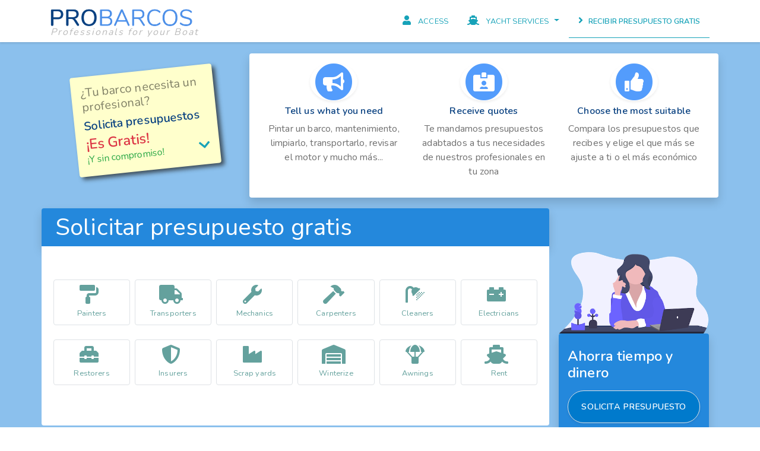

--- FILE ---
content_type: text/html; charset=utf-8
request_url: https://probarcos.com/en/pedir-presupuesto/
body_size: 4762
content:

<!DOCTYPE html>
<!--html lang="es-ES" prefix="og: http://ogp.me/ns#"-->

<html lang="en" prefix="og: http://ogp.me/ns#">

<head>
  <meta charset="utf-8">
  <meta name="viewport" content="width=device-width, initial-scale=1, shrink-to-fit=no">

  <title>▷
    
        
            Presupuestos de transporte de embarcaciones y de mantenimiento
            
        
    
 | ProBarcos </title>

  
  
    <link rel="alternate" hreflang="es" href="https://probarcos.com/es/pedir-presupuesto/" />
  
    <link rel="alternate" hreflang="en" href="https://probarcos.com/en/pedir-presupuesto/" />
  
  <link rel="alternate" hreflang="x-default" href="https://probarcos.com/es/pedir-presupuesto/" />

  
  <meta name="title" content="▷
    
        
            Presupuestos de transporte de embarcaciones y de mantenimiento
            
        
    | ProBarcos.com">
  <meta name="description" content="
            
            Las empresas náuticas són quienes saben cuánto cuesta los servicios náuticos y recibirás presupuestos gratis que deberás elegir el más económico o el que más se ajuste a tus necesidades
        ">

  <meta property="og:locale" content="es_ES" />
  <meta property="og:locale:alternate" content="en_GB" />
  <meta property="og:title" content="▷
    
        
            Presupuestos de transporte de embarcaciones y de mantenimiento
            
        
    | ProBarcos.com">
  <meta property="og:type" content="website" />
  <meta property="og:url" content="https://probarcos.com/en/pedir-presupuesto/" />
    
        <meta property="og:image" itemprop="image" content="https://probarcos.com/static/core/img/profesionales-para-barcos-probarcos.jpg" />
    
  <meta property="og:image:type" content="image/jpeg" />
  <meta property="og:image:alt" content="ProBarcos.com" />

  <meta property="og:description" content="
            
            Las empresas náuticas són quienes saben cuánto cuesta los servicios náuticos y recibirás presupuestos gratis que deberás elegir el más económico o el que más se ajuste a tus necesidades
        ">
  <meta property="og:site_name" content="ProBarcos" />
  <meta name="twitter:card" content="summary">
  <meta name="twitter:title" content="▷
    
        
            Presupuestos de transporte de embarcaciones y de mantenimiento
            
        
    | ProBarcos.com">
  <meta name="twitter:description" content="
            
            Las empresas náuticas són quienes saben cuánto cuesta los servicios náuticos y recibirás presupuestos gratis que deberás elegir el más económico o el que más se ajuste a tus necesidades
        ">


  <meta name="author" content="Teo Salas">
  <link rel="shortcut icon" href="/static/core/img/boat.ico" />

  <!-- Fuentes CSS -->
  <link href="https://fonts.googleapis.com/css?family=Nunito:400,600&display=swap" rel="stylesheet">

  
  <!-- Global site tag (gtag.js) - Google Analytics -->
  <!--script async src="https://www.googletagmanager.com/gtag/js?id=UA-36576899-8"></script-->
  <script async src="https://www.googletagmanager.com/gtag/js?id=G-F56GBD42X8"></script>
  <script>
    window.dataLayer = window.dataLayer || [];
    function gtag(){dataLayer.push(arguments);}
    gtag('js', new Date());
    // gtag('config', 'UA-36576899-8');
    gtag('config', 'AW-749114271');
    gtag('config', 'G-F56GBD42X8');
  </script>
  <!--script type="text/javascript">
    (function(c,l,a,r,i,t,y){
        c[a]=c[a]||function(){(c[a].q=c[a].q||[]).push(arguments)};
        t=l.createElement(r);t.async=1;t.src="https://www.clarity.ms/tag/"+i;
        y=l.getElementsByTagName(r)[0];y.parentNode.insertBefore(t,y);
    })(window, document, "clarity", "script", "9rbti6km32");
  </script-->
  

  
  

  

  
  <link rel="stylesheet" href="/static/CACHE/css/d1c8cb5aa669.css" type="text/css" />
  

</head>

<body id="page-top">

  
      

<nav class="navbar navbar-expand-lg" id="mainNav">
<div class="container">
    <a class="navbar-brand" href="/en/">
        <img src="/static/core/img/probarcos.png" alt="ProBarcos Profesionales para barcos" title="ProBarcos" height="33px" style="margin-top:7px;">
        <p class="pb-0 mb-0 sub-logo-principal">Professionals for your Boat</p>
    </a>
    
  <button class="navbar-toggler navbar-toggler-right" type="button" data-toggle="collapse" data-target="#navbarResponsive" aria-controls="navbarResponsive" aria-expanded="false" aria-label="Toggle navigation">
    <i class="fa fa-bars fa-lg"></i>
  </button>
  <div class="collapse navbar-collapse" id="navbarResponsive">
    <ul class="navbar-nav ml-auto">
        
            <li class="nav-item">
                <a class="nav-link" href="/en/accounts/login/">
                    <i class="fa fa-user mr-2" aria-hidden="true"></i>
                    <small class="text-uppercase">Access</small>
                </a>
            </li>
            
            <li class="nav-item">
                <div class="dropdown">
                    <a class="nav-link dropdown-toggle" href="#" data-toggle="dropdown" aria-haspopup="true" aria-expanded="false">
                        <i class="fa fa-ship mr-2" aria-hidden="true"></i>
                        <small class="text-uppercase">Yacht Services</small>
                    </a>
                    <div class="dropdown-menu short border-0 b-top-menu shadow overflow-hidden" aria-labelledby="dropdown-iniciar" style="z-index:9999;">
                        
                            <a class="dropdown-item border-bottom" href="/en/servicios-nauticos/paint-your-boat-and-antifoul">
                                <i class="fas fa-paint-roller mr-1"></i>
                                <span class=""><b>Painters</b></span>
                                <br>
                                <small class="pl-1 text-gray">Paint a boat</small>
                            </a>
                        
                            <a class="dropdown-item border-bottom" href="/en/servicios-nauticos/boat-transport">
                                <i class="fas fa-truck mr-1"></i>
                                <span class=""><b>Transporters</b></span>
                                <br>
                                <small class="pl-1 text-gray">Shipping a boat</small>
                            </a>
                        
                            <a class="dropdown-item border-bottom" href="/en/servicios-nauticos/boat-engines-repair">
                                <i class="fas fa-wrench mr-1"></i>
                                <span class=""><b>Mechanics</b></span>
                                <br>
                                <small class="pl-1 text-gray">Boat engines repair</small>
                            </a>
                        
                            <a class="dropdown-item border-bottom" href="/en/servicios-nauticos/carpentry-for-boat">
                                <i class="fas fa-hammer mr-1"></i>
                                <span class=""><b>Carpenters</b></span>
                                <br>
                                <small class="pl-1 text-gray">Boat carpentry</small>
                            </a>
                        
                            <a class="dropdown-item border-bottom" href="/en/servicios-nauticos/clean-a-boat">
                                <i class="fas fa-shower mr-1"></i>
                                <span class=""><b>Cleaners</b></span>
                                <br>
                                <small class="pl-1 text-gray">Clean a boat</small>
                            </a>
                        
                            <a class="dropdown-item border-bottom" href="/en/servicios-nauticos/repair-electricity-of-a-boat">
                                <i class="fas fa-car-battery mr-1"></i>
                                <span class=""><b>Electricians</b></span>
                                <br>
                                <small class="pl-1 text-gray">Repair electricity of a boat</small>
                            </a>
                        
                            <a class="dropdown-item border-bottom" href="/en/servicios-nauticos/restore-a-ship">
                                <i class="fas fa-toolbox mr-1"></i>
                                <span class=""><b>Restorers</b></span>
                                <br>
                                <small class="pl-1 text-gray">Restore a ship</small>
                            </a>
                        
                            <a class="dropdown-item border-bottom" href="/en/servicios-nauticos/secure-a-boat">
                                <i class="fas fa-shield-alt mr-1"></i>
                                <span class=""><b>Insurers</b></span>
                                <br>
                                <small class="pl-1 text-gray">Insure a boat</small>
                            </a>
                        
                            <a class="dropdown-item border-bottom" href="/en/servicios-nauticos/scrapping-a-ship">
                                <i class="fas fa-industry mr-1"></i>
                                <span class=""><b>Scrap yards</b></span>
                                <br>
                                <small class="pl-1 text-gray">Scrapping a ship</small>
                            </a>
                        
                            <a class="dropdown-item border-bottom" href="/en/servicios-nauticos/winterize-a-boat">
                                <i class="fa fa-warehouse mr-1"></i>
                                <span class=""><b>Winterize</b></span>
                                <br>
                                <small class="pl-1 text-gray">Winterize a Boat</small>
                            </a>
                        
                            <a class="dropdown-item border-bottom" href="/en/servicios-nauticos/install-or-repair-a-boat-awnings">
                                <i class="fas fa-parachute-box mr-1"></i>
                                <span class=""><b>Awnings</b></span>
                                <br>
                                <small class="pl-1 text-gray">Install or repair awnings on a boat</small>
                            </a>
                        
                            <a class="dropdown-item border-bottom" href="/en/servicios-nauticos/rent-a-boat">
                                <i class="fas fa-ship mr-1"></i>
                                <span class=""><b>Rent</b></span>
                                <br>
                                <small class="pl-1 text-gray">Rent a boat</small>
                            </a>
                        
                    </div>
                </div>
            </li>
            
        
        <li class="nav-item border-info border-bottom  text-uppercase">
            <a class="nav-link" href="/en/pedir-presupuesto/">
                <i class="fa fa-angle-right mr-1"></i>
                <b class="small font-weight-bold">
                    
                        Recibir presupuesto gratis
                    
                </b>
            </a>
        </li>
    </ul>
  </div>
</div>
</nav>
  

  


<div class="container-fluid bg-trans-blue-light pb-5 px-1 px-md-3">
    <div class="container mb-5">
        
        <div class="row align-items-center justify-content-center post-it">
            <div class="d-none d-lg-block col-md-auto">
                <ul class="">
                    <li>
                        <a href="#solicitud" class="rounded">
                            <h5 class="text-black-50 mb-2">¿Tu barco necesita un profesional?</h5>
                            <h5 class="font-weight-bold">Solicita presupuestos</h5>
                            <h4 class="font-weight-bold text-danger mt-1">¡Es Gratis!</h4>
                            <span class="text-success">¡Y sin compromiso!</span>
                            <span class="fa fa-chevron-down fa-lg text-info float-right"></span>
                        </a>
                    </li>
                </ul>
            </div>
            <div class="col-12 d-lg-none d-block post-it-div rounded mt-3">
                <a href="#solicitud" class="">
                    <h5 class="text-black-50 mb-2">¿Tu barco necesita un profesional?</h5>
                    <h5 class="font-weight-bold">Solicita presupuestos</h5>
                    <h4 class="font-weight-bold text-danger mt-1">¡Es Gratis!</h4>
                    <span class="text-success">¡Y sin compromiso!</span>
                    <span class="fa fa-chevron-down fa-lg text-info float-right"></span>
                </a>
            </div>
            <div class="col-auto col-lg mt-3 bg-white rounded shadow">
                <div class="row text-center p-3">
                    <div class="col-12 col-md-4">
                        <div class="mb-2">
                            <span class="fa-stack fa-2x t-blue-light">
                                <i class="fa fa-circle fa-stack-2x rounded-circle shadow-sm"></i>
                                <i class="fas fa-bullhorn fa-stack-1x fa-inverse"></i>
                            </span>
                        </div>
                        <h6><b>Tell us what you need</b></h6>
                        <p class="pt-2">
                            Pintar un barco, mantenimiento, limpiarlo, transportarlo, revisar el motor y mucho más...
                        </p>
                    </div>
                    <div class="col-12 col-md-4">
                        <div class="mb-2">
                            <span class="fa-stack fa-2x t-blue-light">
                                <i class="fa fa-circle fa-stack-2x rounded-circle shadow-sm"></i>
                                <i class="fas fa-id-card-alt fa-stack-1x fa-inverse"></i>
                            </span>
                        </div>
                        <h6><b>Receive quotes</b></h6>
                        <p class="pt-2">
                            Te mandamos presupuestos adabtados a tus necesidades de nuestros profesionales en tu zona
                        </p>
                    </div>
                    <div class="col-12 col-md-4">
                        <div class="mb-2">
                            <span class="fa-stack fa-2x t-blue-light">
                                <i class="fa fa-circle fa-stack-2x rounded-circle shadow-sm"></i>
                                <i class="fas fa-thumbs-up fa-stack-1x fa-inverse"></i>
                            </span>
                        </div>
                        <h6><b>Choose the most suitable</b></h6>
                        <p class="pt-2">
                            
                            Compara los presupuestos que recibes y elige el que más se ajuste a ti o el más económico
                            
                        </p>
                    </div>
                </div>
            </div>
        </div>
        
        <div class="row pt-3">
            <div class="col-12 col-lg-9 bg-trans-blue rounded-top shadow" id="solicitud">
                <h1 class="text-white mb-0 p-2">Solicitar presupuesto gratis</h1>
            </div>
            <div class="col-12 col-lg-9 mt-0 p-0">
                <div class="bg-white rounded-bottom p-3">
                <form action="" method="post" enctype="multipart/form-data">
                    <input type='hidden' name='csrfmiddlewaretoken' value='MTh8z3jlHyrSlzmhjpg1sActCpngmhxjmg9MUmTAaMMEJxVMM3Ot3hbGEBQNOSXp' />
                    <div class="row">
                        <div class="col-12 col-md-9 mt-3">
                            <!--b class="h5 t-blue font-weight-bold">
                                ¿A quién solicitamos presupuesto?
                            </b-->
                            
                                
                            <small class="form-text text-danger">
                                
                            </small>
                        </div>
                        
                        <div class="col-12 mb-5" id="cont-works" >
                            <div class="row no-gutters">
                                
                                
                                    <div class="col-lg-2 col-md-auto col-6 p-1 text-center mt-3">
                                        <a class="" href="/en/pedir-presupuesto/?trabajo=paint-your-boat-and-antifoul" data-work="paint-your-boat-and-antifoul">
                                            <div class="w-100 p-1 p-2 border text-center rounded bg-white work-category ">
                                                <div class="d-md-inline d-lg-block"><i class="fas fa-paint-roller fa-2x mr-2"></i></div>
                                                <div class="d-md-inline d-lg-block"><span class="small">Painters</span></div>
                                            </div>
                                        </a>
                                    </div>
                                
                                    <div class="col-lg-2 col-md-auto col-6 p-1 text-center mt-3">
                                        <a class="" href="/en/pedir-presupuesto/?trabajo=boat-transport" data-work="boat-transport">
                                            <div class="w-100 p-1 p-2 border text-center rounded bg-white work-category ">
                                                <div class="d-md-inline d-lg-block"><i class="fas fa-truck fa-2x mr-2"></i></div>
                                                <div class="d-md-inline d-lg-block"><span class="small">Transporters</span></div>
                                            </div>
                                        </a>
                                    </div>
                                
                                    <div class="col-lg-2 col-md-auto col-6 p-1 text-center mt-3">
                                        <a class="" href="/en/pedir-presupuesto/?trabajo=boat-engines-repair" data-work="boat-engines-repair">
                                            <div class="w-100 p-1 p-2 border text-center rounded bg-white work-category ">
                                                <div class="d-md-inline d-lg-block"><i class="fas fa-wrench fa-2x mr-2"></i></div>
                                                <div class="d-md-inline d-lg-block"><span class="small">Mechanics</span></div>
                                            </div>
                                        </a>
                                    </div>
                                
                                    <div class="col-lg-2 col-md-auto col-6 p-1 text-center mt-3">
                                        <a class="" href="/en/pedir-presupuesto/?trabajo=carpentry-for-boat" data-work="carpentry-for-boat">
                                            <div class="w-100 p-1 p-2 border text-center rounded bg-white work-category ">
                                                <div class="d-md-inline d-lg-block"><i class="fas fa-hammer fa-2x mr-2"></i></div>
                                                <div class="d-md-inline d-lg-block"><span class="small">Carpenters</span></div>
                                            </div>
                                        </a>
                                    </div>
                                
                                    <div class="col-lg-2 col-md-auto col-6 p-1 text-center mt-3">
                                        <a class="" href="/en/pedir-presupuesto/?trabajo=clean-a-boat" data-work="clean-a-boat">
                                            <div class="w-100 p-1 p-2 border text-center rounded bg-white work-category ">
                                                <div class="d-md-inline d-lg-block"><i class="fas fa-shower fa-2x mr-2"></i></div>
                                                <div class="d-md-inline d-lg-block"><span class="small">Cleaners</span></div>
                                            </div>
                                        </a>
                                    </div>
                                
                                    <div class="col-lg-2 col-md-auto col-6 p-1 text-center mt-3">
                                        <a class="" href="/en/pedir-presupuesto/?trabajo=repair-electricity-of-a-boat" data-work="repair-electricity-of-a-boat">
                                            <div class="w-100 p-1 p-2 border text-center rounded bg-white work-category ">
                                                <div class="d-md-inline d-lg-block"><i class="fas fa-car-battery fa-2x mr-2"></i></div>
                                                <div class="d-md-inline d-lg-block"><span class="small">Electricians</span></div>
                                            </div>
                                        </a>
                                    </div>
                                
                                    <div class="col-lg-2 col-md-auto col-6 p-1 text-center mt-3">
                                        <a class="" href="/en/pedir-presupuesto/?trabajo=restore-a-ship" data-work="restore-a-ship">
                                            <div class="w-100 p-1 p-2 border text-center rounded bg-white work-category ">
                                                <div class="d-md-inline d-lg-block"><i class="fas fa-toolbox fa-2x mr-2"></i></div>
                                                <div class="d-md-inline d-lg-block"><span class="small">Restorers</span></div>
                                            </div>
                                        </a>
                                    </div>
                                
                                    <div class="col-lg-2 col-md-auto col-6 p-1 text-center mt-3">
                                        <a class="" href="/en/pedir-presupuesto/?trabajo=secure-a-boat" data-work="secure-a-boat">
                                            <div class="w-100 p-1 p-2 border text-center rounded bg-white work-category ">
                                                <div class="d-md-inline d-lg-block"><i class="fas fa-shield-alt fa-2x mr-2"></i></div>
                                                <div class="d-md-inline d-lg-block"><span class="small">Insurers</span></div>
                                            </div>
                                        </a>
                                    </div>
                                
                                    <div class="col-lg-2 col-md-auto col-6 p-1 text-center mt-3">
                                        <a class="" href="/en/pedir-presupuesto/?trabajo=scrapping-a-ship" data-work="scrapping-a-ship">
                                            <div class="w-100 p-1 p-2 border text-center rounded bg-white work-category ">
                                                <div class="d-md-inline d-lg-block"><i class="fas fa-industry fa-2x mr-2"></i></div>
                                                <div class="d-md-inline d-lg-block"><span class="small">Scrap yards</span></div>
                                            </div>
                                        </a>
                                    </div>
                                
                                    <div class="col-lg-2 col-md-auto col-6 p-1 text-center mt-3">
                                        <a class="" href="/en/pedir-presupuesto/?trabajo=winterize-a-boat" data-work="winterize-a-boat">
                                            <div class="w-100 p-1 p-2 border text-center rounded bg-white work-category ">
                                                <div class="d-md-inline d-lg-block"><i class="fa fa-warehouse fa-2x mr-2"></i></div>
                                                <div class="d-md-inline d-lg-block"><span class="small">Winterize</span></div>
                                            </div>
                                        </a>
                                    </div>
                                
                                    <div class="col-lg-2 col-md-auto col-6 p-1 text-center mt-3">
                                        <a class="" href="/en/pedir-presupuesto/?trabajo=install-or-repair-a-boat-awnings" data-work="install-or-repair-a-boat-awnings">
                                            <div class="w-100 p-1 p-2 border text-center rounded bg-white work-category ">
                                                <div class="d-md-inline d-lg-block"><i class="fas fa-parachute-box fa-2x mr-2"></i></div>
                                                <div class="d-md-inline d-lg-block"><span class="small">Awnings</span></div>
                                            </div>
                                        </a>
                                    </div>
                                
                                    <div class="col-lg-2 col-md-auto col-6 p-1 text-center mt-3">
                                        <a class="" href="/en/pedir-presupuesto/?trabajo=rent-a-boat" data-work="rent-a-boat">
                                            <div class="w-100 p-1 p-2 border text-center rounded bg-white work-category ">
                                                <div class="d-md-inline d-lg-block"><i class="fas fa-ship fa-2x mr-2"></i></div>
                                                <div class="d-md-inline d-lg-block"><span class="small">Rent</span></div>
                                            </div>
                                        </a>
                                    </div>
                                
                            </div>
                        </div>
                    </div>
                    
                </form>
                </div>
            </div>
            <div class="col-12 col-lg-3">
                <div class="row px-3">
                    <div class="col-md-12 mb-0 px-0 lazy">
                        <img data-src="/static/core/img/teacher.png" alt="Precios y presupuesto para el mantenimiento de tu barco" class="lazyload img-fluid">
                    </div>
                    <div class="col-md-12 rounded mb-3 shadow py-4 bg-trans-blue">
                        <p class="h4 mb-3 text-white"><b>Ahorra tiempo y dinero</b></p>
                        <a href="#solicitud" class="btn btn-primary border border-blue w-100 p-3 text-uppercase shadow-sm rounded-pill">
                            <b>Solicita presupuesto</b>
                        </a>
                        <div class="small text-white text-right mt-1">
                            <b><u>Sin compromiso</u></b>
                        </div>
                    </div>
                    <div class="col-12 d-none d-lg-block post-it-div rounded">
                        <div class="my-3">
                            <p class="h6 t-blue font-weight-bold">¿NECESITAS AYUDA?</p>
                        </div>
                        <a href="https://wa.me/34651941786?text=Hola%20ProBarcos" rel="nofollow"
                           target="_blank" class="text-success">
                            <span class="fa-stack fa-1x">
                                        <i class="fa fa-circle fa-stack-2x"></i>
                                        <i class="fab fa-whatsapp fa-stack-2x fa-inverse"></i>
                            </span>
                            <span class="h6">Chatea con nosotros</span>
                        </a>
                    </div>

                    
                </div>
            </div>
        </div>
    </div>
</div>

<div class="container-fluid bg-pattern py-5">
    <div class="container mb-5">
        <div class="row pt-3">
            <div class="col-12 col-lg-9">
                <h2 class="h3">
                    
                        Presupuestos de transporte de embarcaciones y de mantenimiento de barcos
                    
                </h2>
                <p>
                    
                        Las empresas náuticas són quienes saben cuánto cuesta y recibirás presupuestos gratis que deberás elegir el más económico o el que más se ajuste a tus necesidades
                  
                </p>
            </div>
            
        </div>
    </div>
</div>



  
  <!-- Contact section -->
  
<!-- Contact Section -->
<section class="contact-section">
<div class="container">
  <div class="row">
    <div class="col-md-4 mb-3 mb-md-0">
      <div class="card py-4 h-100 bg-light shadow-sm">
        <div class="card-body text-center">
          <i class="fa fa-users text-primary mb-2"></i>
          <p class="text-uppercase m-0">Follow us</p>
          <hr class="my-4">
          <div class="text-black-50">
            <!--a href="#" class="mx-2" target="_blank">
              <i class="fab fa-2x fa-twitter"></i>
            </a-->
            <a href="https://www.facebook.com/probarcos/" class="mx-2" target="_blank">
              <i class="fab fa-lg fa-facebook-f"></i>acebook
            </a>
            <!--a href="#" class="mx-2" target="_blank">
              <i class="fab fa-2x fa-instagram"></i>
            </a-->
           </div>
        </div>
      </div>
    </div>

    <div class="col-md-4 mb-3 mb-md-0">
      <div class="card py-4 h-100 bg-light shadow-sm">
        <div class="card-body text-center">
          <i class="fa fa-envelope text-primary mb-2"></i>
          <p class="text-uppercase m-0">Email</p>
          <hr class="my-4">
          <div class="text-black-50">
            <a href="/en/contact-us/">info@probarcos.com</a>
          </div>
        </div>
      </div>
    </div>

    <div class="col-md-4 mb-3 mb-md-0">
      <div class="card py-4 h-100 bg-light shadow-sm">
        <div class="card-body text-center">
          <i class="fab fa-lg fa-whatsapp text-primary mb-2"> /</i>
          <a href="tel:+34651941786" target="_blank">
            <i class="fa fa-lg fa-phone text-primary mb-2"></i>
          </a>
          <p class="text-uppercase m-0">
            Whatsapp / Phone
          </p>
          <hr class="my-4">
          <div class="text-black-50">
            <a href="https://wa.me/34651941786?text=Hola%20ProBarcos" rel="nofollow" target="_blank">(+34) 651 941 786</a>
          </div>
        </div>
      </div>
    </div>
  </div>
</div>
</section>
  

  

  

  
    <script type="text/javascript" src="/static/CACHE/js/3a66b4595f50.js"></script>
<script type="text/javascript" src="/static/CACHE/js/3f53dc2357ca.js" async></script>
<script type="text/javascript" src="/static/CACHE/js/3eb028750eee.js"></script>

    
      <!-- Plugin para selects fields JavaScript -->
      <script src="/static/core/vendor/bootstrap/js/bootstrap-select.min.js"></script>
    

    
        <!-- Custom scripts for this template -->
        <script src="/static/core/js/mainjs.js?v=2"></script>
    

    
    <script async src="https://kit.fontawesome.com/ffce8f295e.js" crossorigin="anonymous"></script>
  

</body>
</html>
